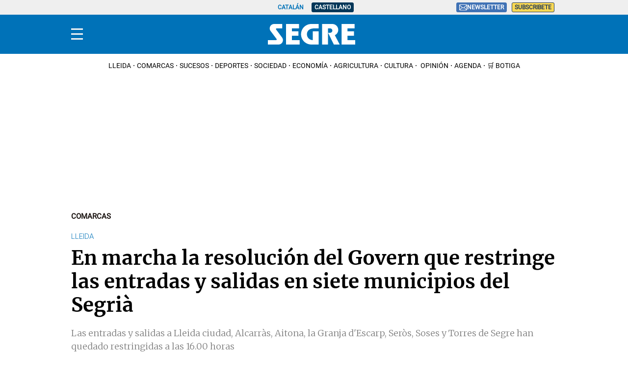

--- FILE ---
content_type: application/javascript; charset=UTF-8
request_url: https://segre.disqus.com/count-data.js?1=79489&2=https%3A%2F%2Fwww.segre.com%2Fes%2Fcomarcas%2F200715%2Fla-resolucion-del-gobierno-fija-que-las-entradas-salidas-siete-municipios-del-segria-queda-restringida-desde-las-00_79489.html
body_size: 210
content:
var DISQUSWIDGETS;

if (typeof DISQUSWIDGETS != 'undefined') {
    DISQUSWIDGETS.displayCount({"text":{"and":"i","comments":{"zero":" ","multiple":"{num}","one":"1"}},"counts":[{"id":"79489","comments":0}]});
}